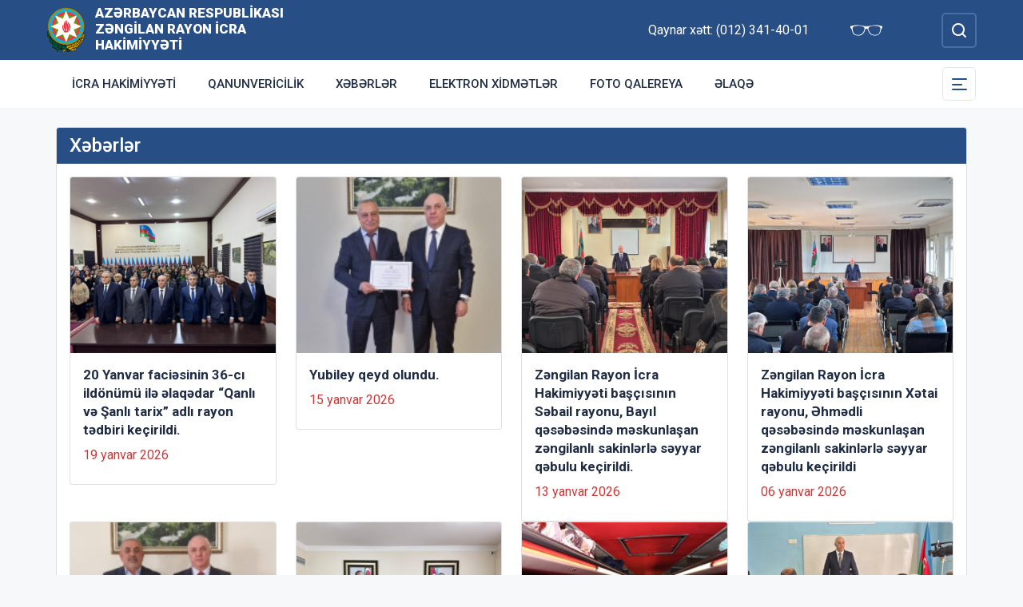

--- FILE ---
content_type: text/html; charset=UTF-8
request_url: http://zengilan-ih.gov.az/az/news.html?page=1
body_size: 6835
content:
<!DOCTYPE html>
    <html lang="az">
    <head>
        <link rel="preconnect" href="https://fonts.googleapis.com">
        <link rel="preconnect" href="https://fonts.gstatic.com" crossorigin>
        <meta charset="utf-8">
        <meta name="viewport" content="width=device-width, initial-scale=1, shrink-to-fit=no">
        <meta name="csrf-token" content="pjIhAAiZE8KUIQF17CiMTcc2INF8uCjXHxn7MNC9">
        <title>Xəbərlər | Azərbaycan Respublikası Zəngilan Rayon İcra Hakimiyyəti</title>
        <meta name="description" content="icra hakimiyyətinin rəsmi veb saytı">
        <meta name="author" content="NModern">
                <link href="https://fonts.googleapis.com/css2?family=Inter:wght@500&family=Roboto:wght@400;500;700;900&display=swap" rel="stylesheet">
        <script src="https://code.jquery.com/jquery-3.6.0.min.js"  integrity="sha256-/xUj+3OJU5yExlq6GSYGSHk7tPXikynS7ogEvDej/m4="  crossorigin="anonymous"></script>
        <script src="https://cdn.jsdelivr.net/npm/@fancyapps/ui@4.0.26/dist/fancybox.umd.js" integrity="sha384-NsDLQtkqPJtwIubwhTGTE1KACyhyTX5cFJEUSpIeorRCSa+LDSL665SQ2yYhWATC" crossorigin="anonymous"></script>

        
                <link rel="stylesheet" href="https://cdn.jsdelivr.net/npm/@fancyapps/ui@4.0.26/dist/fancybox.css" integrity="sha384-CavP8iHDuIb8TJd/kck2lVogVOTS1TqhjRrx56qd7shEGw4pwdWjkbgr35TM0kbn" crossorigin="anonymous">
        <link rel="stylesheet" href="https://cdn.jsdelivr.net/npm/@fancyapps/ui@4.0.26/dist/panzoom.css" integrity="sha384-v1Dt7uHmI0d9LPXGQVEFP16PcdRWob7PHfBhBsNPUXGpXyGMQf+KX23WYEVGIDg3" crossorigin="anonymous">
        <link rel="stylesheet" href="http://zengilan-ih.gov.az/bootstrap/css/bootstrap.min.css">
        <link rel="stylesheet" href="http://zengilan-ih.gov.az/js/owlcarousel/assets/owl.carousel.min.css">
        <link rel="stylesheet" href="http://zengilan-ih.gov.az/js/owlcarousel/assets/owl.theme.default.min.css">

        <link rel="stylesheet" href="http://zengilan-ih.gov.az/css/style.css">

        <!-- Check if the language is set to RTL, so apply the RTL layouts -->
        <!-- Otherwise apply the normal LTR layouts -->


            </head>
    <body class="preload">
        <div id="fb-root"></div>
        <script async defer crossorigin="anonymous" src="https://connect.facebook.net/az_AZ/sdk.js#xfbml=1&version=v13.0&appId=1413015429012504&autoLogAppEvents=1" nonce="faYeid84"></script>
        
                <div class="collapse overlay" id="mobileNavbar">
    <div class="container p-0">
        <div class="row">
            <div class="col-12">
                <div class="container">
                    <div class="row">
                        <div class="col-12 text-end" style="height: 0;position: relative;z-index: 2000">
                            <button class="mobile-navbar-toggler" type="button" data-bs-toggle="collapse" data-bs-target="#mobileNavbar" aria-controls="mobileNavbar" aria-expanded="true" aria-label="Toggle mobile Navigation">
                                <span class="mobile-navbar-close-icon"></span>
                            </button>
                        </div>
                        <div class="col-12 text-center">
                            <a href="http://zengilan-ih.gov.az/az" title="İcra Hakimiyyəti"><img src="http://zengilan-ih.gov.az/images/gerb.svg" alt="İcra Hakimiyyəti" class="gerb"/></a>
                        </div>
                        <div class="col-12 text-center">
                            <a href="http://zengilan-ih.gov.az/az" class="mobile-head-text" title="İcra Hakimiyyəti">Azərbaycan Respublikası Zəngilan Rayon İcra Hakimiyyəti</a>
                        </div>
                    </div>
                    <div class="row">
                        <div class="col-12">
                            <nav class="mobile-navbar mobile-main-navbar">
                                <ul class="navbar-nav me-auto mb-2 mb-lg-0">
                                                                                                                        <li class="nav-item">
                                                <a class="nav-link "  href="http://zengilan-ih.gov.az/az/icra-hakimiyyeti.html" >İcra Hakimiyyəti</a>
                                            </li>
                                                                                                                                                                <li class="nav-item">
                                                <a class="nav-link "  href="http://zengilan-ih.gov.az/az/qanunvericilik.html" >Qanunvericilik</a>
                                            </li>
                                                                                                                                                                <li class="nav-item">
                                                <a class="nav-link "  href="/news.html" >Xəbərlər</a>
                                            </li>
                                                                                                                                                                <li class="nav-item">
                                                <a class="nav-link "  href="http://zengilan-ih.gov.az/az/elektron-xidmetler.html" >Elektron xidmətlər</a>
                                            </li>
                                                                                                                                                                <li class="nav-item">
                                                <a class="nav-link "  href="/gallery.html" >Foto qalereya</a>
                                            </li>
                                                                                                                                                                <li class="nav-item">
                                                <a class="nav-link "  href="/az/contact.html" >Əlaqə</a>
                                            </li>
                                                                                                            </ul>
                            </nav>
                        </div>
                    </div>
                    <div class="row">
                        <div class="col-12">
                            <nav class="mobile-navbar">
                                <ul class="navbar-nav me-auto mb-2 mb-lg-0">
                                                                                                                        <li class="nav-item">
                                                <a class="nav-link "  href="http://zengilan-ih.gov.az/az/rayon-haqqinda.html" >Rayon haqqında</a>
                                            </li>
                                                                                                                                                                <li class="nav-item">
                                                <a class="nav-link "  href="http://zengilan-ih.gov.az/az/rayon-idareleri.html" >RAYON İDARƏLƏRİ</a>
                                            </li>
                                                                                                                                                                <li class="nav-item">
                                                <a class="nav-link "  href="http://zengilan-ih.gov.az/az/qanunvericilik2.html" >Qanunvericilik</a>
                                            </li>
                                                                                                                                                                <li class="nav-item">
                                                <a class="nav-link "  href="http://zengilan-ih.gov.az/az/azerbaycan.html" >Azərbaycan</a>
                                            </li>
                                                                                                                                                                <li class="nav-item">
                                                <a class="nav-link "  href="http://zengilan-ih.gov.az/az/rayonun-isgali.html" >Rayonun işğalı</a>
                                            </li>
                                                                                                                                                                <li class="nav-item">
                                                <a class="nav-link "  href="http://zengilan-ih.gov.az/az/veten-muharibesi.html" >Vətən Müharibəsi</a>
                                            </li>
                                                                                                                                                                <li class="nav-item">
                                                <a class="nav-link "  href="http://zengilan-ih.gov.az/az/olke-bascisi-zengilanda.html" >Ölkə başçısının Zəngilan rayon ictimaiyyətinin nümayəndələri ilə görüşü</a>
                                            </li>
                                                                                                                                                                <li class="nav-item">
                                                <a class="nav-link "  href="http://zengilan-ih.gov.az/az/umummilli-lider2.html" >Ümummilli Lider</a>
                                            </li>
                                                                                                                                                                <li class="nav-item">
                                                <a class="nav-link "  href="http://zengilan-ih.gov.az/az/apelyasiya-surasi.html" >Apelyasiya Şurası</a>
                                            </li>
                                                                                                                                                                <li class="nav-item">
                                                <a class="nav-link "  href="http://zengilan-ih.gov.az/az/ictimai-sura.html" >İctimai Şura</a>
                                            </li>
                                                                                                                                                                <li class="nav-item">
                                                <a class="nav-link "  href="http://zengilan-ih.gov.az/az/konulluluk-fealiyyeti.html" >Könüllülük fəaliyyəti</a>
                                            </li>
                                                                                                                                                                <li class="nav-item">
                                                <a class="nav-link "  href="http://zengilan-ih.gov.az/az/aciq-melumatlar.html" >AÇIQ MƏLUMATLAR</a>
                                            </li>
                                                                                                                                                                <li class="nav-item">
                                                <a class="nav-link "  href="http://zengilan-ih.gov.az/az/elanlar2.html" >Elanlar</a>
                                            </li>
                                                                                                                                                                <li class="nav-item">
                                                <a class="nav-link "  href="http://zengilan-ih.gov.az/az/imtiyazli-menzil-novbeliyi.html" >İmtiyazlı mənzil növbəliyi</a>
                                            </li>
                                                                                                            </ul>
                            </nav>
                        </div>
                    </div>
                </div>
            </div>
        </div>
    </div>
</div>
<header>
    <section id="blind-mode" class="collapse">
        <div class="container">
            <div class="row">
                <div class="col-xl-6 col-lg-7">
                    <div class="row">
                        <div class="col-lg-6">
                            <div class="choice">
                                <div class="font-size">
                                    <p style="font-size: 16px;">Şriftin ölçüsü : </p>
                                    <button type="button" class="btn-font-sm active">Ab</button>
                                    <button type="button" class="btn-font-lg">Ab</button>
                                </div>

                            </div>
                        </div>
                        <div class="col-lg-6">
                            <div class="choice">
                                <div class="color">
                                    <p style="font-size: 16px;">Saytın rəngi : </p>
                                    <button type="button" class="btn-color green active"></button>
                                    <button type="button" class="btn-color white"></button>
                                </div>
                            </div>
                        </div>
                    </div>
                </div>
                <div class="col-xl-6 col-lg-5 d-flex justify-content-end align-items-center">
                    <div class="close-btn">
                        <button type="button" class="close-button" data-bs-toggle="collapse" data-bs-target="#blind-mode"></button>
                    </div>
                </div>
            </div>
        </div>
    </section>
    <div class="container-fluid head_blue">
        <div class="container h-100 p-0">
            <div class="row d-flex align-items-center h-100">
                <div class="col-1 col-lg-auto p-0 p-sm-2 d-flex d-lg-none order-3">
                    <button class="mobile-navbar-toggler" type="button" data-bs-toggle="collapse" data-bs-target="#mobileNavbar" aria-controls="mobileNavbar" aria-expanded="false" aria-label="Toggle mobile Navigation">
                        <span class="mobile-navbar-toggler-icon"></span>
                    </button>
                </div>
                <div class="col-auto p-0">
                    <a href="http://zengilan-ih.gov.az/az" title="İcra Hakimiyyəti"><img src="http://zengilan-ih.gov.az/images/gerb.svg" alt="İcra Hakimiyyəti"/></a>
                </div>
                <div class="col-auto pe-0 logo_title text-left">
                    <a href="http://zengilan-ih.gov.az/az" title="İcra Hakimiyyəti">Azərbaycan Respublikası Zəngilan Rayon İcra Hakimiyyəti</a>
                </div>
                <div class="col-auto p-0 ms-auto">
                    <span class="text-white me-5 d-none d-lg-inline">Qaynar xətt: (012) 341-40-01</span>                    <a href="#" class="close-button d-none d-lg-inline me-4" data-bs-toggle="collapse" data-bs-target="#blind-mode"><img src="http://zengilan-ih.gov.az/images/glasses.svg" width="40" alt="" /></a>
                </div>
                <div class="col-auto p-0">
                    <div class="dropdown lang_selection">
                                            </div>
                </div>
                <div class="col-auto search_form p-0 d-none d-lg-flex">
                    <form method="GET" action="http://zengilan-ih.gov.az/az/search.html" accept-charset="UTF-8" class="d-flex" role="form">
                        <input type="text" id="search_query" name="q" placeholder="Axtar" autocomplete="off"/>
                        <input type="button" id="search_btn" />
                    </form>
                </div>
                <div class="col-auto p-0 d-lg-none order-1">
                    <button class="mobile-search-toggler" type="button" data-bs-toggle="collapse" data-bs-target="#mobileSearch" aria-controls="mobileSearch" aria-expanded="false" aria-label="Toggle mobile Search Form">
                        <span class="mobile-search-toggler-icon mt-2"></span>
                    </button>
                </div>
            </div>
        </div>
    </div>
    <div class="collapse mobile-search-form d-lg-none" id="mobileSearch">
        <form method="GET" action="http://zengilan-ih.gov.az/az/search.html" accept-charset="UTF-8" class="d-flex justify-content-center p-3" role="form">
            <input type="text" name="q" placeholder="Axtar" autocomplete="off"/>
            <input type="submit"  value=""/>
        </form>
    </div>
    <div class="container-fluid head_white">
        <div class="container h-100 p-0 d-none d-lg-block">
            <div class="row d-flex align-items-center h-100">
                <div class="col">
                    <nav class="navbar navbar-expand-lg p-0">
                        <div class="container-fluid p-0">
                            <div class="collapse navbar-collapse" id="mainNavbar">
                                <ul class="navbar-nav me-auto mb-2 mb-lg-0">
                                                                            











                                                <li class="nav-item">
                                                    <a class="nav-link "  href="http://zengilan-ih.gov.az/az/icra-hakimiyyeti.html" >İcra Hakimiyyəti</a>
                                                </li>

                                                                                                                    











                                                <li class="nav-item">
                                                    <a class="nav-link "  href="http://zengilan-ih.gov.az/az/qanunvericilik.html" >Qanunvericilik</a>
                                                </li>

                                                                                                                    











                                                <li class="nav-item">
                                                    <a class="nav-link "  href="/news.html" >Xəbərlər</a>
                                                </li>

                                                                                                                    











                                                <li class="nav-item">
                                                    <a class="nav-link "  href="http://zengilan-ih.gov.az/az/elektron-xidmetler.html" >Elektron xidmətlər</a>
                                                </li>

                                                                                                                    











                                                <li class="nav-item">
                                                    <a class="nav-link "  href="/gallery.html" >Foto qalereya</a>
                                                </li>

                                                                                                                    











                                                <li class="nav-item">
                                                    <a class="nav-link "  href="/az/contact.html" >Əlaqə</a>
                                                </li>

                                                                                                            </ul>
                            </div>
                        </div>
                    </nav>
                </div>
                <div class="col-auto p-0 d-none d-lg-flex">
                    <button id="sub-navbar-toggler" class="navbar-toggler p-0 collapsed" type="button" data-bs-toggle="collapse" data-bs-target="#secondaryNavbar" aria-controls="secondaryNavbar" aria-expanded="false" aria-label="Toggle Secondary Navigation">
                        <span class="navbar-toggler-icon"></span>
                    </button>
                </div>
            </div>
            <div class="row">
                <div class="col p-0">
                    <nav class="navbar secondaryNavbar">
                        <div class="container-fluid">
                            <div class="collapse navbar-collapse" id="secondaryNavbar">
                                <div class="row pt-3 pb-3">
                                    <div class="col-3">
                                                                                                                                                            <a class="nav-link "  href="http://zengilan-ih.gov.az/az/rayon-haqqinda.html" >Rayon haqqında</a>
                                                                                                                                                                                                                                                        <a class="nav-link "  href="http://zengilan-ih.gov.az/az/rayon-idareleri.html" >RAYON İDARƏLƏRİ</a>
                                                                                                                                                                                                                                                        <a class="nav-link "  href="http://zengilan-ih.gov.az/az/qanunvericilik2.html" >Qanunvericilik</a>
                                                                                                                                                                                                                                                        <a class="nav-link "  href="http://zengilan-ih.gov.az/az/azerbaycan.html" >Azərbaycan</a>
                                                                                                                                                                                                                                                        <a class="nav-link "  href="http://zengilan-ih.gov.az/az/rayonun-isgali.html" >Rayonun işğalı</a>
                                                                                                                                                                                                                                                        <a class="nav-link "  href="http://zengilan-ih.gov.az/az/veten-muharibesi.html" >Vətən Müharibəsi</a>
                                                                                                                                                                        </div>
                                        <div class="col-3">
                                                                                                                                                                <a class="nav-link "  href="http://zengilan-ih.gov.az/az/olke-bascisi-zengilanda.html" >Ölkə başçısının Zəngilan rayon ictimaiyyətinin nümayəndələri ilə görüşü</a>
                                                                                                                                                                                                                                                        <a class="nav-link "  href="http://zengilan-ih.gov.az/az/umummilli-lider2.html" >Ümummilli Lider</a>
                                                                                                                                                                                                                                                        <a class="nav-link "  href="http://zengilan-ih.gov.az/az/apelyasiya-surasi.html" >Apelyasiya Şurası</a>
                                                                                                                                                                                                                                                        <a class="nav-link "  href="http://zengilan-ih.gov.az/az/ictimai-sura.html" >İctimai Şura</a>
                                                                                                                                                                                                                                                        <a class="nav-link "  href="http://zengilan-ih.gov.az/az/konulluluk-fealiyyeti.html" >Könüllülük fəaliyyəti</a>
                                                                                                                                                                                                                                                        <a class="nav-link "  href="http://zengilan-ih.gov.az/az/aciq-melumatlar.html" >AÇIQ MƏLUMATLAR</a>
                                                                                                                                                                        </div>
                                        <div class="col-3">
                                                                                                                                                                <a class="nav-link "  href="http://zengilan-ih.gov.az/az/elanlar2.html" >Elanlar</a>
                                                                                                                                                                                                                                                        <a class="nav-link "  href="http://zengilan-ih.gov.az/az/imtiyazli-menzil-novbeliyi.html" >İmtiyazlı mənzil növbəliyi</a>
                                                                                                                                                                                                        </div>
                                </div>
                            </div>
                        </div>
                    </nav>
                </div>
            </div>
        </div>
    </div>
</header>
                    <main>
        <section class="container p-lg-0 mt-4 mb-4">
            <div class="row">
                <div class="col-12">
                    <div class="card mycard">
                        <div class="card-header d-flex">
                            Xəbərlər
                        </div>
                        <div class="card-body">
                            <div class="container p-0">
                                <div class="row">
                                                                            <div class="col-12 col-lg-3">
                                            <div class="card mediumnewscard bg-image hover-zoom mb-3 mb-lg-0">
                                                <div class="card-img-top"><div class="image" style="background-image:url( http://zengilan-ih.gov.az/storage/img/news/thumbs/e52077cd8827823d092b9ebcb0f6fbc8.jpeg  );"></div></div>
                                                <div class="card-body">
                                                    <a href="http://zengilan-ih.gov.az/az/news/20-yanvar-faciesinin-36-ci-ildonumu-ile-elaqedar-qanli-ve-sanli-tarix-adli-rayon-tedbiri-kecirildi.html" class="d-block card-title">20 Yanvar faciəsinin 36-cı ildönümü ilə əlaqədar “Qanlı və Şanlı tarix” adlı rayon tədbiri keçirildi.</a>
                                                    <span class="text-mainred d-inline-block mb-2">19 yanvar 2026</span>
                                                </div>
                                            </div>
                                        </div>
                                                                            <div class="col-12 col-lg-3">
                                            <div class="card mediumnewscard bg-image hover-zoom mb-3 mb-lg-0">
                                                <div class="card-img-top"><div class="image" style="background-image:url( http://zengilan-ih.gov.az/storage/img/news/thumbs/0451072918e8e0461df5660f13fc0c49.jpeg  );"></div></div>
                                                <div class="card-body">
                                                    <a href="http://zengilan-ih.gov.az/az/news/yubiley-qeyd-olundu11.html" class="d-block card-title">Yubiley qeyd olundu.</a>
                                                    <span class="text-mainred d-inline-block mb-2">15 yanvar 2026</span>
                                                </div>
                                            </div>
                                        </div>
                                                                            <div class="col-12 col-lg-3">
                                            <div class="card mediumnewscard bg-image hover-zoom mb-3 mb-lg-0">
                                                <div class="card-img-top"><div class="image" style="background-image:url( http://zengilan-ih.gov.az/storage/img/news/thumbs/92513ed0be35177cdbfd57da192a5ba9.jpeg  );"></div></div>
                                                <div class="card-body">
                                                    <a href="http://zengilan-ih.gov.az/az/news/zengilan-rayon-icra-hakimiyyeti-bascisinin-sebail-rayonu-bayil-qesebesinde-meskunlasan-zengilanli-sakinlerle-seyyar-qebulu-kecirildi.html" class="d-block card-title">Zəngilan Rayon İcra Hakimiyyəti başçısının Səbail rayonu, Bayıl qəsəbəsində məskunlaşan zəngilanlı sakinlərlə səyyar qəbulu keçirildi.</a>
                                                    <span class="text-mainred d-inline-block mb-2">13 yanvar 2026</span>
                                                </div>
                                            </div>
                                        </div>
                                                                            <div class="col-12 col-lg-3">
                                            <div class="card mediumnewscard bg-image hover-zoom mb-3 mb-lg-0">
                                                <div class="card-img-top"><div class="image" style="background-image:url( http://zengilan-ih.gov.az/storage/img/news/thumbs/f440ce2cb5fca2359247dfa46ce3536f.jpeg  );"></div></div>
                                                <div class="card-body">
                                                    <a href="http://zengilan-ih.gov.az/az/news/zengilan-rayon-icra-hakimiyyeti-bascisinin-xetai-rayonu-ehmedli-qesebesinde-meskunlasan-zengilanlilarla-seyyar-qebulu-kecirildi.html" class="d-block card-title">Zəngilan Rayon İcra Hakimiyyəti başçısının Xətai rayonu, Əhmədli qəsəbəsində məskunlaşan zəngilanlı sakinlərlə səyyar qəbulu keçirildi</a>
                                                    <span class="text-mainred d-inline-block mb-2">06 yanvar 2026</span>
                                                </div>
                                            </div>
                                        </div>
                                                                            <div class="col-12 col-lg-3">
                                            <div class="card mediumnewscard bg-image hover-zoom mb-3 mb-lg-0">
                                                <div class="card-img-top"><div class="image" style="background-image:url( http://zengilan-ih.gov.az/storage/img/news/thumbs/46f2bc3534e8b90998e5ab974aa5e2fc.jpeg  );"></div></div>
                                                <div class="card-body">
                                                    <a href="http://zengilan-ih.gov.az/az/news/yubiley-qeyd-olundu2.html" class="d-block card-title">Yubiley qeyd olundu.</a>
                                                    <span class="text-mainred d-inline-block mb-2">29 dekabr 2025</span>
                                                </div>
                                            </div>
                                        </div>
                                                                            <div class="col-12 col-lg-3">
                                            <div class="card mediumnewscard bg-image hover-zoom mb-3 mb-lg-0">
                                                <div class="card-img-top"><div class="image" style="background-image:url( http://zengilan-ih.gov.az/storage/img/news/thumbs/223c79e060d0cc384c119761bb8804ca.jpeg  );"></div></div>
                                                <div class="card-body">
                                                    <a href="http://zengilan-ih.gov.az/az/news/konstitusiya-ve-suverenlik-ili-erzinde-konstitusiyamiz-suverenliyimizin-teminatidir-movzusunda-tedbir-kecirildi.html" class="d-block card-title">“Konstitusiya və Suverenlik İli” ərzində “ Konstitusiyamız suverenliyimizin təminatıdır” mövzusunda tədbir keçirildi.</a>
                                                    <span class="text-mainred d-inline-block mb-2">26 dekabr 2025</span>
                                                </div>
                                            </div>
                                        </div>
                                                                            <div class="col-12 col-lg-3">
                                            <div class="card mediumnewscard bg-image hover-zoom mb-3 mb-lg-0">
                                                <div class="card-img-top"><div class="image" style="background-image:url( http://zengilan-ih.gov.az/storage/img/news/thumbs/3607537b49f2fef793e44057d0d87a8d.jpeg  );"></div></div>
                                                <div class="card-body">
                                                    <a href="http://zengilan-ih.gov.az/az/news/25122025-ci-il-tarixinde-zengilan-rayonunun-memmedbeyli-kendine-novbeti-koc-karvani-yola-salindi.html" class="d-block card-title">25.12.2025-ci il tarixində Zəngilan rayonunun Məmmədbəyli kəndinə növbəti köç karvanı yola salındı.</a>
                                                    <span class="text-mainred d-inline-block mb-2">25 dekabr 2025</span>
                                                </div>
                                            </div>
                                        </div>
                                                                            <div class="col-12 col-lg-3">
                                            <div class="card mediumnewscard bg-image hover-zoom mb-3 mb-lg-0">
                                                <div class="card-img-top"><div class="image" style="background-image:url( http://zengilan-ih.gov.az/storage/img/news/thumbs/2b5a6eb12f800c7e658e9a4a34461e2d.jpeg  );"></div></div>
                                                <div class="card-body">
                                                    <a href="http://zengilan-ih.gov.az/az/news/tesdiq-edilmis-qrafike-esasen-rih-bascisinin-zengilanli-sakinlerle-novbeti-seyyar-qebulu-sumqayit-seherinde-kecirildi.html" class="d-block card-title">Təsdiq edilmiş qrafikə əsasən RİH başçısının zəngilanlı sakinlərlə növbəti səyyar qəbulu Sumqayıt şəhərində keçirildi</a>
                                                    <span class="text-mainred d-inline-block mb-2">23 dekabr 2025</span>
                                                </div>
                                            </div>
                                        </div>
                                                                            <div class="col-12 col-lg-3">
                                            <div class="card mediumnewscard bg-image hover-zoom mb-3 mb-lg-0">
                                                <div class="card-img-top"><div class="image" style="background-image:url( http://zengilan-ih.gov.az/storage/img/news/thumbs/68a8bff7a5595920e0ab15029f8cd5b4.jpg  );"></div></div>
                                                <div class="card-body">
                                                    <a href="http://zengilan-ih.gov.az/az/news/rayon-rehberinin-novbeti-seyyar-qebulu-qaradag-rayonu-musfiqabad-qesebesinde-meskunlasan-zengilanli-sakinlerle-kecirildi.html" class="d-block card-title">Rayon rəhbərinin növbəti səyyar qəbulu Qaradağ rayonu, Müşfiqabad qəsəbəsində  məskunlaşan zəngilanlı sakinlərlə keçirildi</a>
                                                    <span class="text-mainred d-inline-block mb-2">16 dekabr 2025</span>
                                                </div>
                                            </div>
                                        </div>
                                                                            <div class="col-12 col-lg-3">
                                            <div class="card mediumnewscard bg-image hover-zoom mb-3 mb-lg-0">
                                                <div class="card-img-top"><div class="image" style="background-image:url( http://zengilan-ih.gov.az/storage/img/news/thumbs/c029070ee18c03765b672d8e73756962.jpeg  );"></div></div>
                                                <div class="card-body">
                                                    <a href="http://zengilan-ih.gov.az/az/news/gender-esasli-zorakiliga-qarsi-16-gunluk-fealliq-kompaniyasi-cercivesinde-zorakiliga-susma-adli-maariflendirici-tedbiri-kecirildi.html" class="d-block card-title">“Gender əsaslı zorakılığa qarşı 16 günlük fəallıq kompaniyası” çərçivəsində “Zorakılığa susma!” adlı maarifləndirici tədbiri keçirildi.</a>
                                                    <span class="text-mainred d-inline-block mb-2">16 dekabr 2025</span>
                                                </div>
                                            </div>
                                        </div>
                                                                            <div class="col-12 col-lg-3">
                                            <div class="card mediumnewscard bg-image hover-zoom mb-3 mb-lg-0">
                                                <div class="card-img-top"><div class="image" style="background-image:url( http://zengilan-ih.gov.az/storage/img/news/thumbs/cec84127e32fe2f7055bb93ab4bc8f23.jpeg  );"></div></div>
                                                <div class="card-body">
                                                    <a href="http://zengilan-ih.gov.az/az/news/12-dekabr-umummilli-lider-heyder-eliyevin-anim-gunudur.html" class="d-block card-title">12 dekabr - Ümummilli lider Heydər Əliyevin anım günüdür</a>
                                                    <span class="text-mainred d-inline-block mb-2">12 dekabr 2025</span>
                                                </div>
                                            </div>
                                        </div>
                                                                            <div class="col-12 col-lg-3">
                                            <div class="card mediumnewscard bg-image hover-zoom mb-3 mb-lg-0">
                                                <div class="card-img-top"><div class="image" style="background-image:url( http://zengilan-ih.gov.az/storage/img/news/thumbs/5a49674457d1a9dc3c261bd8bd742e8f.jpeg  );"></div></div>
                                                <div class="card-body">
                                                    <a href="http://zengilan-ih.gov.az/az/news/rayon-rehberinin-novbeti-seyyar-qebulu-nizami-rayonu-kesle-qesebesinde-meskunlasan-zengilanli-sakinlerle-kecirildi.html" class="d-block card-title">Rayon rəhbərinin növbəti səyyar qəbulu Nizami rayonu, Keşlə qəsəbəsində məskunlaşan zəngilanlı sakinlərlə keçirildi</a>
                                                    <span class="text-mainred d-inline-block mb-2">09 dekabr 2025</span>
                                                </div>
                                            </div>
                                        </div>
                                                                            <div class="col-12 col-lg-3">
                                            <div class="card mediumnewscard bg-image hover-zoom mb-3 mb-lg-0">
                                                <div class="card-img-top"><div class="image" style="background-image:url( http://zengilan-ih.gov.az/storage/img/news/thumbs/c8b106e49193fff237a5476396f52abe.jpeg  );"></div></div>
                                                <div class="card-body">
                                                    <a href="http://zengilan-ih.gov.az/az/news/tesdiq-edilmis-qrafike-esasen-zengilan-rih-bascisinin-zengilanli-sakinlerle-novbeti-seyyar-qebulu-abseron-rayonu-xirdalan-seherinde-kecirildi.html" class="d-block card-title">Təsdiq edilmiş qrafikə əsasən Zəngilan RİH başçısının zəngilanlı sakinlərlə növbəti səyyar qəbulu Abşeron rayonu, Xırdalan şəhərində keçirildi</a>
                                                    <span class="text-mainred d-inline-block mb-2">02 dekabr 2025</span>
                                                </div>
                                            </div>
                                        </div>
                                                                            <div class="col-12 col-lg-3">
                                            <div class="card mediumnewscard bg-image hover-zoom mb-3 mb-lg-0">
                                                <div class="card-img-top"><div class="image" style="background-image:url(  );"></div></div>
                                                <div class="card-body">
                                                    <a href="http://zengilan-ih.gov.az/az/news/konstitusiya-ve-suverenlik-ili-cercivesinde-zererli-verdisleri-yox-heyati-sec-adli-maariflendirici-tedbiri-kecirildi.html" class="d-block card-title">“Konstitusiya və Suverenlik ili” çərçivəsində “Zərərli vərdişləri yox, həyatı seç!” adlı  maarifləndirici tədbiri keçirildi.</a>
                                                    <span class="text-mainred d-inline-block mb-2">28 noyabr 2025</span>
                                                </div>
                                            </div>
                                        </div>
                                                                            <div class="col-12 col-lg-3">
                                            <div class="card mediumnewscard bg-image hover-zoom mb-3 mb-lg-0">
                                                <div class="card-img-top"><div class="image" style="background-image:url(  );"></div></div>
                                                <div class="card-body">
                                                    <a href="http://zengilan-ih.gov.az/az/news/konstitusiya-ve-suverenlik-ili-cercivesinde-suverenliyin-izi-ile-adli-layihe-cercivesinde-maariflendirici-tedbiri-kecirildi.html" class="d-block card-title">“Konstitusiya və Suverenlik ili” çərçivəsində “Suverenliyin izi ilə” adlı layihə çərçivəsində maarifləndirici tədbiri keçirildi.</a>
                                                    <span class="text-mainred d-inline-block mb-2">28 noyabr 2025</span>
                                                </div>
                                            </div>
                                        </div>
                                                                            <div class="col-12 col-lg-3">
                                            <div class="card mediumnewscard bg-image hover-zoom mb-3 mb-lg-0">
                                                <div class="card-img-top"><div class="image" style="background-image:url( http://zengilan-ih.gov.az/storage/img/news/thumbs/a2889959b6e9dbb8de2bc1f609011f33.jpeg  );"></div></div>
                                                <div class="card-body">
                                                    <a href="http://zengilan-ih.gov.az/az/news/zengilan-rayonunun-memmedbeyli-kendine-novbeti-koc-karvani-yola-salindi.html" class="d-block card-title">Zəngilan rayonunun Məmmədbəyli kəndinə növbəti köç karvanı yola salındı</a>
                                                    <span class="text-mainred d-inline-block mb-2">28 noyabr 2025</span>
                                                </div>
                                            </div>
                                        </div>
                                                                    </div>
                                <div class="row mt-3">
                                    <div class="col">
                                        <nav>
        <ul class="pagination">
            
                            <li class="page-item disabled" aria-disabled="true" aria-label="&laquo; Previous">
                    <span class="page-link" aria-hidden="true">&lsaquo;</span>
                </li>
            
            
                            
                
                
                                                                                        <li class="page-item active" aria-current="page"><span class="page-link">1</span></li>
                                                                                                <li class="page-item"><a class="page-link" href="http://zengilan-ih.gov.az/az/news.html?page=2">2</a></li>
                                                                                                <li class="page-item"><a class="page-link" href="http://zengilan-ih.gov.az/az/news.html?page=3">3</a></li>
                                                                                                <li class="page-item"><a class="page-link" href="http://zengilan-ih.gov.az/az/news.html?page=4">4</a></li>
                                                                                                <li class="page-item"><a class="page-link" href="http://zengilan-ih.gov.az/az/news.html?page=5">5</a></li>
                                                                                                <li class="page-item"><a class="page-link" href="http://zengilan-ih.gov.az/az/news.html?page=6">6</a></li>
                                                                                                <li class="page-item"><a class="page-link" href="http://zengilan-ih.gov.az/az/news.html?page=7">7</a></li>
                                                                                                <li class="page-item"><a class="page-link" href="http://zengilan-ih.gov.az/az/news.html?page=8">8</a></li>
                                                                                        
                                    <li class="page-item disabled" aria-disabled="true"><span class="page-link">...</span></li>
                
                
                                            
                
                
                                                                                        <li class="page-item"><a class="page-link" href="http://zengilan-ih.gov.az/az/news.html?page=60">60</a></li>
                                                                                                <li class="page-item"><a class="page-link" href="http://zengilan-ih.gov.az/az/news.html?page=61">61</a></li>
                                                                        
            
                            <li class="page-item">
                    <a class="page-link" href="http://zengilan-ih.gov.az/az/news.html?page=2" rel="next" aria-label="Next &raquo;">&rsaquo;</a>
                </li>
                    </ul>
    </nav>

                                    </div>
                                </div><!--pull-right-->
                            </div>
                        </div>
                    </div>
                </div>
            </div>
        </section>

        <section class="container p-lg-0 mb-4">
        <div class="row">
            <div class="col-12">
                <div class="card mycard-white">
                    <div class="card-header d-flex">
                        Keçidlər
                    </div>
                    <div class="card-body">
                        <div class="container p-0">
                            <div class="row">
                                <div class="owl-carousel owl-theme">
                                                                                                                        <div class="item">
                                                <a href="http://heydar-aliyev.org/" target=&quot;_blank&quot; title="Heydər Əliyev" class="d-block mb-3 mb-lg-0"><img src="http://zengilan-ih.gov.az/storage/img/links/00331e12897b9bd818527cc7fa131a6b.jpg" alt="" class="img-fluid w-100" /></a>
                                            </div>
                                                                                                                                                                <div class="item">
                                                <a href="http://president.az/" target=&quot;_blank&quot; title="İlham Əliyev" class="d-block mb-3 mb-lg-0"><img src="http://zengilan-ih.gov.az/storage/img/links/f9e8d96208594297d86f1d2577c6d758.jpg" alt="" class="img-fluid w-100" /></a>
                                            </div>
                                                                                                                                                                <div class="item">
                                                <a href="http://www.mehriban-aliyeva.az/" target=&quot;_blank&quot; title="Mehriban Əliyeva" class="d-block mb-3 mb-lg-0"><img src="http://zengilan-ih.gov.az/storage/img/links/a80da05b2b8ece46cf415268d0232c5b.jpg" alt="" class="img-fluid w-100" /></a>
                                            </div>
                                                                                                                                                                <div class="item">
                                                <a href="http://asan.gov.az/" target=&quot;_blank&quot; title="Asan xidmət" class="d-block mb-3 mb-lg-0"><img src="http://zengilan-ih.gov.az/storage/img/links/48182aa351d90f79a18ba5921b617b56.jpg" alt="" class="img-fluid w-100" /></a>
                                            </div>
                                                                                                                                                                <div class="item">
                                                <a href="http://rih.gov.az/" target=&quot;_blank&quot; title="Rəqəmsal icra hakimiyyəti" class="d-block mb-3 mb-lg-0"><img src="http://zengilan-ih.gov.az/storage/img/links/67a29273bdeaa3f3f476f9c3448b02bc.jpg" alt="" class="img-fluid w-100" /></a>
                                            </div>
                                                                                                                                                                <div class="item">
                                                <a href="https://asan.gov.az/az/category/asan-kommunal" target=&quot;_blank&quot; title="Asan komunal" class="d-block mb-3 mb-lg-0"><img src="http://zengilan-ih.gov.az/storage/img/links/237876bdfcffc9dd1e3327e9a128bf7e.jpg" alt="" class="img-fluid w-100" /></a>
                                            </div>
                                                                                                                                                                <div class="item">
                                                <a href="https://heydar-aliyev-foundation.org/az" target=&quot;_blank&quot; title="Heydər Əliyev Fondu" class="d-block mb-3 mb-lg-0"><img src="http://zengilan-ih.gov.az/storage/img/links/09a06d35cbe624f3727343f010c79891.png" alt="" class="img-fluid w-100" /></a>
                                            </div>
                                                                                                                                                                <div class="item">
                                                <a href="https://www.dxr.az/xidmetler/struktur/70D0CB12-5A60-C311-BF0D-6C3BE51E53F4?lang=az" target=&quot;_blank&quot; title="Dövlət Xidmətləri Portalı" class="d-block mb-3 mb-lg-0"><img src="http://zengilan-ih.gov.az/storage/img/links/6b0378542594fd2a4b9f757e614b8ad4.png" alt="" class="img-fluid w-100" /></a>
                                            </div>
                                                                                                            </div>
                            </div>
                        </div>
                    </div>
                </div>
            </div>
        </div>
    </section>
    </main>
        <footer>
    <div class="container-fluid">
        <div class="container p-0 pt-4 pb-4">
            <div class="row">
                <div class="col-lg-4">
                    <div class="row align-items-center">
                        <div class="col-12 col-lg-12 col-xxl-auto pl-0 text-center text-xxl-start">
                            <a href="#"><img src="http://zengilan-ih.gov.az/images/gerb.svg" class="footer-gerb" alt=""/></a>
                        </div>
                        <div class="col-12 col-lg-12 col-xxl-auto pr-0 mb-4 logo_footer text-center text-xxl-start">
                            <a href="#">Azərbaycan Respublikası Zəngilan Rayon İcra Hakimiyyəti</a>
                        </div>
                    </div>
                </div>
                <div class="col-12 col-sm-8 ms-auto me-auto col-lg-5 mb-4 mb-lg-0 text-center text-lg-start">
                    <span class="address">Abşeron rayonu, Masazır qəsəbəsi, məcburi köçkünlər üçün salınmış yeni yaşayış massivi </span>
                    <span class="phone">Tel/Fax: (012) 341-40-01,  (012) 341-40-01</span>
                    <a href="mailto:mail@zengilan-ih.gov.az" class="mail">mail@zengilan-ih.gov.az</a>
                    <span class="phone">Qaynar xətt: (012) 341-40-01</span>                </div>
                <div class="col-lg-3 social text-center text-lg-start">
                    <h4>Sosial şəbəkələr</h4>
                                        <a href="https://www.facebook.com/zengilanrih1" target="_blank" class="facebook"></a>
                                                                                    <a href="https://www.instagram.com/zengilan.rih/" target="_blank" class="instagram"></a>
                                                                <a href="https://twitter.com/z_icra69436" target="_blank" class="twitter"></a>
                                    </div>
            </div>
        </div>
    </div>
    <div class="container-fluid copyleft">
        <div class="container p-0">
            <div class="row">
                <div class="col">
                    <span>© Copyright 2026 - Bütün hüquqlar qorunur</span><img src="http://zengilan-ih.gov.az/az/cron" style="opacity: 0" />
                </div>
            </div>
        </div>
    </div>
</footer>



        <!-- Scripts -->
                <script defer src="http://zengilan-ih.gov.az/bootstrap/js/bootstrap.bundle.js"></script>
        <script defer src="http://zengilan-ih.gov.az/js/owlcarousel/owl.carousel.js"></script>
        <script defer src="http://zengilan-ih.gov.az/js/app.js"></script>
        <script src="http://zengilan-ih.gov.az/js/manifest.js"></script>

        <script src="http://zengilan-ih.gov.az/js/vendor.js"></script>

        <script src="http://zengilan-ih.gov.az/js/frontend.js"></script>

        
            </body>
</html>
